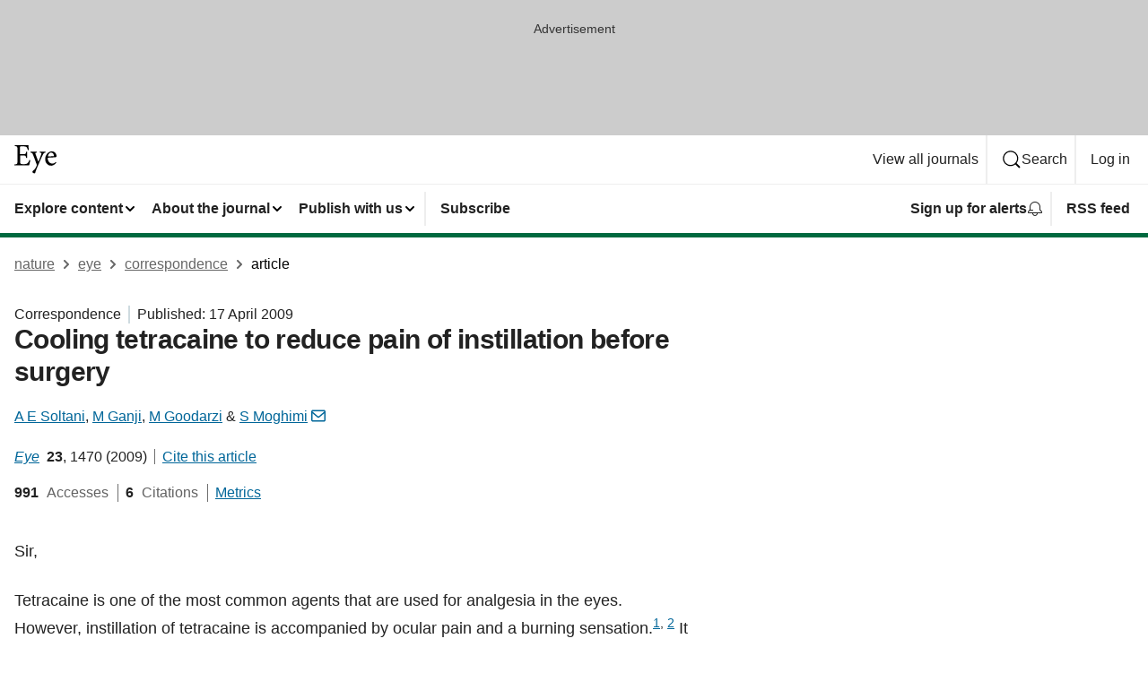

--- FILE ---
content_type: image/svg+xml
request_url: https://media.springernature.com/full/nature-cms/uploads/product/eye/header-43f844eb1c530ef1beb8118f649c7a2d.svg
body_size: 1629
content:
<svg height="32" viewBox="0 0 48 32" width="48" xmlns="http://www.w3.org/2000/svg"><g><path d="m16.6901961 16.627451c-.5270588 1.5498039-1.28 2.7294117-1.8321569 3.3505882-.3639216.4329412-.8784314.7278432-1.5749019.922353-.6964706.1945098-1.574902.2760784-2.6541177.2760784-.82196078 0-1.53098038 0-2.10823529-.0564706-.5772549-.0564706-1.0290196-.1694118-1.3490196-.3827451-.28862746-.1945098-.48313726-.5019608-.60862746-.9537255-.12549019-.4454902-.18196078-1.0352941-.18196078-1.7568627v-6.5254902h3.23764706c.68392157 0 1.22352937.012549 1.65019607.0690196.32.0439215.5772549.1129412.7843137.2133333.3137255.1568628.5270589.3890196.7027451.7780392.1756863.3890196.307451.922353.4454902 1.6564706l.012549.0752941h1.0541177v-6.92078428h-1.0541177l-.012549.07529412c-.1129411.58980392-.2196078 1.04784313-.3639215 1.39921568-.1066667.26352942-.2258824.46431373-.3764706.62117647-.2321569.23215687-.5333334.37019608-.9913726.45803922-.4580392.08156859-1.0541176.10666669-1.85725488.10666669h-3.23764706v-7.75529414c0-.24470588.00627451-.43294118.02509804-.57098039.01254902-.10039216.03764706-.17568628.06901961-.21960785.05019608-.0690196.11294117-.11294117.2572549-.13803921.13803922-.02509804.34509804-.03137255.62117647-.03137255h2.57254902c1.1984314 0 2.0203922.10666667 2.6101961.28862745s.9411764.43294118 1.2109804.74039216c.5082353.55215686.8909804 1.46823529 1.2423529 3.11215686l.0188235.08784314 1.0603922-.14431373-.0062745-.08784314c-.1568628-1.97019607-.3262745-4.3545098-.3450981-5.21411764v-.09411765h-15.27843132v1.00392157l.08784313.00627451c.67764706.04392157 1.20470589.11294117 1.60627451.21960784.29490196.08784314.52705883.19450981.69647059.33882353.2572549.21960784.41411765.52078431.50196079.97882353.08784313.45803922.11294117 1.07294118.11294117 1.87607843h.09411765-.09411765v13.74117648c0 .6964706-.01882353 1.2423529-.09411764 1.6690196-.05647059.32-.13803922.5709804-.26980393.7717647-.1945098.294902-.48941176.4894118-.96627451.6337255-.47686274.1380392-1.13568627.2196078-2.02039215.2760784l-.08784314.0062745v.9662745h16.5396078l.0188236-.0690196c.2760784-1.0603921.96-4.4298039 1.1984313-5.6219607l.0188236-.1003922-1.0603922-.1505882z"/><path d="m34.8360784 8.21960784v-.95372549h-6.6007843v.96l.0815686.01254902c.7027451.09411765 1.1796079.20705883 1.4682353.37019608.1443138.08156863.2384314.16941177.3011765.28235294.0627451.10666667.0941177.23843137.0941177.40784314 0 .24470588-.0690197.55843137-.1945098.95999997-.602353 1.894902-2.1647059 5.9545098-3.2 8.2447059l-3.162353-8.4894118c-.1254902-.34509799-.1945098-.61490191-.1945098-.82196074 0-.14431372.0313726-.25098039.0815686-.35137255.0815687-.14431372.2384314-.2572549.4894118-.35137255.2509804-.09411764.5898039-.16941176 1.0290196-.23843137l.0815686-.01254902v-.95372549h-.0941176-7.0964706v.96l.0815686.01254902c.972549.13803922 1.5121569.32627451 1.9011765.69019608s.64.92862745 1.0039216 1.85098042c1.0227451 2.5411764 2.6164706 6.7513725 3.9090196 10.5349019.1066666.294902.1694117.5521569.1694117.8156863 0 .1945098-.0313725.3952941-.1066666.6211765-.1631373.4705882-.5019608 1.3741176-1.1858824 2.5662745-.665098 1.1733333-1.5498039 2.265098-2.5662745 2.9929412-.294902.2070588-.5207843.3890196-.6839216.5960784-.1631372.2070588-.2447058.4392157-.2447058.7215686 0 .4454902.2509804.8847059.6086274 1.2109804.3639216.3262745.8407843.5458824 1.3301961.5458824.2635294 0 .5207843-.0439216.7403921-.1819608.2196079-.1380392.3952942-.3701961.4956863-.7152941.5082353-1.894902 1.3615686-4.0972549 3.7584314-9.5372549 2.4219608-5.5403922 3.6956863-8.4580393 4.6494118-10.24.4956862-.934902.7968627-1.48078435 1.1796078-1.81960788.1945098-.16941176.4078431-.28862745.6901961-.38901961.2823529-.10039215.6337255-.17568627 1.0917647-.25098039z"/><path d="m41.7819608 6.85176471h-.0313726c-1.7317647 0-3.6329411.99764705-5.0321568 2.52862745-1.5435294 1.68156864-2.3278432 3.87764704-2.3278432 6.16784314 0 1.9639216.64 3.8023529 1.8258824 5.1513725 1.1796078 1.3490197 2.905098 2.2086275 5.0572549 2.2086275.5145098 0 1.3866667-.1756863 2.3843137-.6776471.9976471-.5019607 2.1333333-1.3364706 3.1560784-2.6415686l.0439216-.0627451-.665098-.8094118-.0752941.0690197c-1.3113726 1.2549019-2.4282353 1.7003921-3.7521569 1.7066666h-.0564706c-1.1921569 0-2.4784314-.4580392-3.4635294-1.5121568-.972549-1.0415687-1.6627451-2.6729412-1.6941177-5.0447059 2.1082353-.0690196 4.2164706-.1882353 5.8729412-.3011765.8407843-.0564706 1.562353-.1129412 2.1145098-.1631373.5521569-.050196.9160785-.0878431 1.0603922-.1129411.1631372-.0376471.3011765-.0752941.4141176-.1380392.1694118-.0878432.2886275-.2258824.3513726-.4015687.0627451-.1819608.0816188-.4015686.0816188-.690196v-.0062746c.0124988-2.69176466-2.3278933-5.27058819-5.2643639-5.27058819zm-.8784314 1.40549019c.9976471 0 1.7756863.41411765 2.3152941 1.04784314.5396079.63372549.8282353 1.48705886.8282353 2.35921566v.0376471c0 .1192157-.012549.2196078-.0313725.2949019-.0376471.1192157-.0878432.1882353-.1882353.2447059-.1003922.0564706-.2572549.0878432-.4831373.0878432-1.8572549.0313725-3.7835294.0878431-5.6847059.0878431-.0878431 0-.1756862 0-.2635294 0 .2070589-1.3490196.7090196-2.3843137 1.3301961-3.08078431.64-.71529412 1.4117647-1.07921569 2.1458824-1.07921569z"/></g></svg>